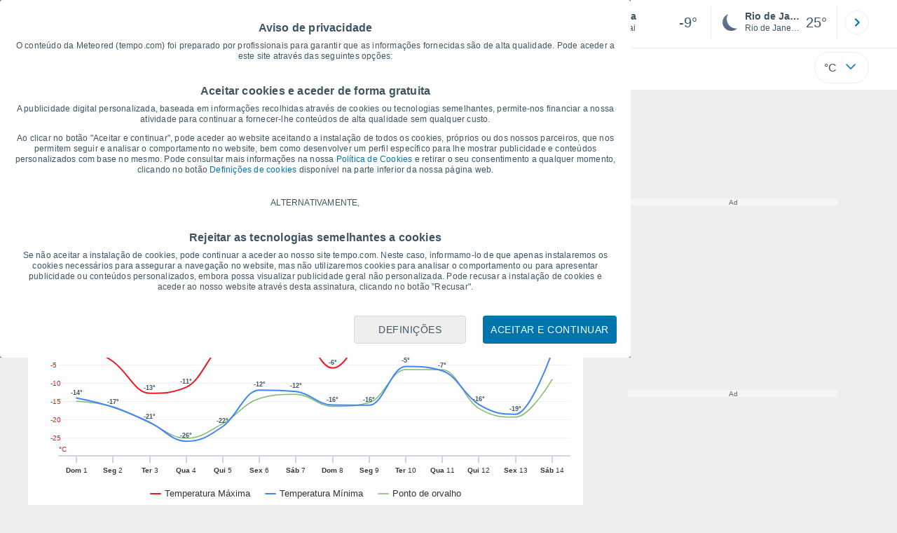

--- FILE ---
content_type: text/html; charset=UTF-8
request_url: https://cmp.meteored.com/cmp/template/main.html?hash=a5307b494004e4a45179ae13381cdc97&lang=pt&config=pt
body_size: 1256
content:
<div class="cmp_gdpr"><div class="fondo-cmp test-b"><div class="card_ext card_ext--center col" id="gdpr" data-nosnippet><div class="text4 parrafo" data-nosnippet><p class="text-subtitle">Aviso de privacidade</p><p>O conteúdo da Meteored (tempo.com) foi preparado por profissionais para garantir que as informações fornecidas são de alta qualidade. Pode aceder a este site através das seguintes opções:</p><p class="text-subtitle">Aceitar cookies e aceder de forma gratuita</p><p>A publicidade digital personalizada, baseada em informações recolhidas através de cookies ou tecnologias semelhantes, permite-nos financiar a nossa atividade para continuar a fornecer-lhe conteúdos de alta qualidade sem qualquer custo.</p><p>Ao clicar no botão "Aceitar e continuar", pode aceder ao website aceitando a instalação de todos os cookies, próprios ou dos nossos parceiros, que nos permitem seguir e analisar o comportamento no website, bem como desenvolver um perfil específico para lhe mostrar publicidade e conteúdos personalizados com base no mesmo. Pode consultar mais informações na nossa <a id="url-policy" href="javascript:void(0)" data-link="https://www.tempo.com/politica_cookies.html#gdpr_settings">Política de Cookies</a> e retirar o seu consentimento a qualquer momento, clicando no botão <a href="javascript:void(0)" class="btn-gdpr-configure">Definições de cookies</a> disponível na parte inferior da nossa página web.</p><span><p class="altern">ALTERNATIVAMENTE,</p><p class="text-subtitle">Rejeitar as tecnologias semelhantes a cookies</p><p>Se não aceitar a instalação de cookies, pode continuar a aceder ao nosso site tempo.com. Neste caso, informamo-lo de que apenas instalaremos os cookies necessários para assegurar a navegação no website, mas não utilizaremos cookies para analisar o comportamento ou para apresentar publicidade ou conteúdos personalizados, embora possa visualizar publicidade geral não personalizada. Pode recusar a instalação de cookies e aceder ao nosso website através desta assinatura, clicando no botão "Recusar".</p><p>Com o seu consentimento, nós e os <a href="javascript:void(0)" class="link-vendors">nossos parceiros</a> utilizamos cookies ou tecnologias semelhantes para armazenar, aceder e processar dados pessoais, tais como a sua visita a este sitio Web. É possível que alguns fornecedores possam processar os seus dados pessoais com base num interesse legítimo, ao qual se pode opor. Para tal, pode retirar o seu consentimento ou opor-se ao processamento de dados em qualquer altura, clicando em “<a href="javascript:void(0)" class="btn-gdpr-configure">Definições</a>” ou na nossa <a href="javascript:void(0)" class="cmp-w-link" data-link="https://www.tempo.com/politica_cookies.html#gdpr_settings">Política de Cookies</a> neste website.</p><p class="text-subtitle">Nós e os nossos parceiros efetuamos o seguinte tratamento de dados:</p><p>Armazenar e/ou aceder a informações num dispositivo, utilizar dados limitados para selecionar publicidade, criar perfis para publicidade personalizada, utilizar perfis para selecionar publicidade personalizada, criar perfis para personalizar conteúdos, utilizar perfis para selecionar conteúdos personalizados, medir o desempenho da publicidade, medir o desempenho dos conteúdos, compreender os públicos através de estatísticas ou combinações de dados de diferentes fontes, desenvolver e melhorar serviços, utilizar dados limitados para selecionar conteúdos.</p><p>Dados de geolocalização precisos e identificação através da procura de dispositivos, publicidade e conteúdos personalizados, medição de publicidade e conteúdos, estudos de audiência e desenvolvimento de serviços.</p><a class="link-vendors vendors text-basic-b" href="javascript:void(0)">Veja os nossos 1094 parceiros</a></span></div><div class="row-col bt-final bt-especial"><button class="bt-basic bt-basic--dark" id="btn-gdpr-accept">Aceitar e continuar</button><button class="bt-basic bt-basic--white" id="btn-gdpr-configure">Definições</button></div></div></div></div>

--- FILE ---
content_type: application/javascript; charset=utf-8
request_url: https://fundingchoicesmessages.google.com/f/AGSKWxXDGHtlSuZ19eLREs7qe1P0hF8uSaW6Ie3pzQQnnZflgB8yLGXLDP-nTVEiXm5-gtfk76JbDsmNC0P-TgJqww1QI6gYP-OYDLkp3efTmDpZ7jGU3tM8J4gH9SJshpUUYJgrqIw9pA6I_NihzY_qfuiw2gs1XlZMdZDIxT8HtvnukUTepxtC07CTo6i9/_/adsadview./lbl_ad._ad&zone=/nymag_ads./revealaads.
body_size: -1283
content:
window['66d1492f-b189-4fb9-9f7d-67092dedac7f'] = true;